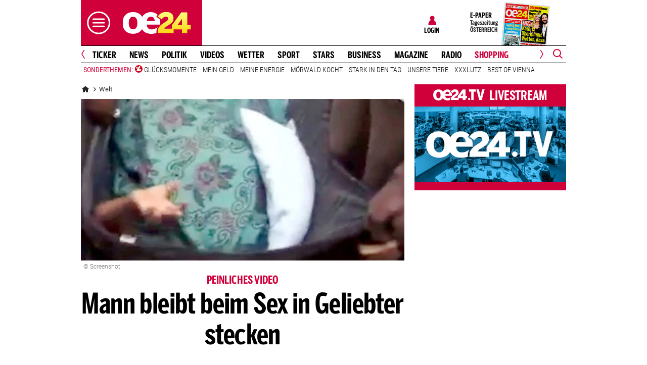

--- FILE ---
content_type: application/javascript
request_url: https://id.tinypass.com/id/api/v1/identity/token/verify?browser_id=mknyij08ovoehz8v&page_view_id=mknyij08cbrj49jj&content_type=article&page_title=Mann+bleibt+beim+Sex+in+Geliebter+stecken&callback=jsonp1571&client_id=f5ai27q6pu&site=https%3A%2F%2Fwww.oe24.at&user_state=anon
body_size: -188
content:
jsonp1571({
  "error" : "access_denied",
  "site_cookie_domain" : ".oe24.at",
  "email_confirmation_required" : null,
  "extend_expired_access_enabled" : false,
  "authorized_by_sso" : false
})

--- FILE ---
content_type: image/svg+xml
request_url: https://www.oe24.at/misc/bane/images/icons/video-play.svg
body_size: -154
content:
<svg xmlns="http://www.w3.org/2000/svg" xml:space="preserve" viewBox="0 0 92.2 122.88">
  <path fill="#d0013a" class="video__play__arrow" fill-rule="evenodd" d="M92.2 60.97 0 122.88V0l92.2 60.97z" clip-rule="evenodd"></path>
</svg>